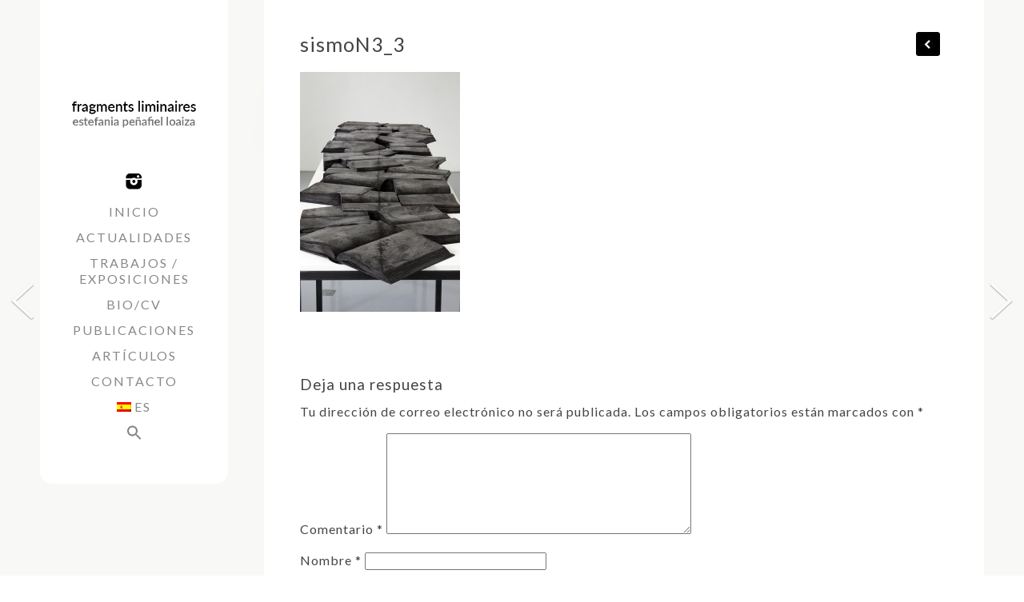

--- FILE ---
content_type: text/html; charset=UTF-8
request_url: http://fragmentsliminaires.net/es/sismon3_3/
body_size: 7740
content:
<!DOCTYPE html>
<html lang="en">
<head>
	<meta charset="utf-8" />
	<title>sismoN3_3 &laquo;  estefanía peñafiel loaiza</title> 
	<meta name='robots' content='max-image-preview:large' />
<link rel="alternate" type="application/rss+xml" title="estefanía peñafiel loaiza &raquo; Comentario sismoN3_3 del feed" href="https://fragmentsliminaires.net/es/feed/?attachment_id=368" />
<link rel="alternate" title="oEmbed (JSON)" type="application/json+oembed" href="https://fragmentsliminaires.net/es/wp-json/oembed/1.0/embed?url=https%3A%2F%2Ffragmentsliminaires.net%2Fes%2Fsismon3_3%2F" />
<link rel="alternate" title="oEmbed (XML)" type="text/xml+oembed" href="https://fragmentsliminaires.net/es/wp-json/oembed/1.0/embed?url=https%3A%2F%2Ffragmentsliminaires.net%2Fes%2Fsismon3_3%2F&#038;format=xml" />
<style id='wp-img-auto-sizes-contain-inline-css' type='text/css'>
img:is([sizes=auto i],[sizes^="auto," i]){contain-intrinsic-size:3000px 1500px}
/*# sourceURL=wp-img-auto-sizes-contain-inline-css */
</style>
<style id='wp-emoji-styles-inline-css' type='text/css'>

	img.wp-smiley, img.emoji {
		display: inline !important;
		border: none !important;
		box-shadow: none !important;
		height: 1em !important;
		width: 1em !important;
		margin: 0 0.07em !important;
		vertical-align: -0.1em !important;
		background: none !important;
		padding: 0 !important;
	}
/*# sourceURL=wp-emoji-styles-inline-css */
</style>
<link rel='stylesheet' id='wp-block-library-css' href='http://fragmentsliminaires.net/wp-includes/css/dist/block-library/style.min.css?ver=6.9' type='text/css' media='all' />
<style id='global-styles-inline-css' type='text/css'>
:root{--wp--preset--aspect-ratio--square: 1;--wp--preset--aspect-ratio--4-3: 4/3;--wp--preset--aspect-ratio--3-4: 3/4;--wp--preset--aspect-ratio--3-2: 3/2;--wp--preset--aspect-ratio--2-3: 2/3;--wp--preset--aspect-ratio--16-9: 16/9;--wp--preset--aspect-ratio--9-16: 9/16;--wp--preset--color--black: #000000;--wp--preset--color--cyan-bluish-gray: #abb8c3;--wp--preset--color--white: #ffffff;--wp--preset--color--pale-pink: #f78da7;--wp--preset--color--vivid-red: #cf2e2e;--wp--preset--color--luminous-vivid-orange: #ff6900;--wp--preset--color--luminous-vivid-amber: #fcb900;--wp--preset--color--light-green-cyan: #7bdcb5;--wp--preset--color--vivid-green-cyan: #00d084;--wp--preset--color--pale-cyan-blue: #8ed1fc;--wp--preset--color--vivid-cyan-blue: #0693e3;--wp--preset--color--vivid-purple: #9b51e0;--wp--preset--gradient--vivid-cyan-blue-to-vivid-purple: linear-gradient(135deg,rgb(6,147,227) 0%,rgb(155,81,224) 100%);--wp--preset--gradient--light-green-cyan-to-vivid-green-cyan: linear-gradient(135deg,rgb(122,220,180) 0%,rgb(0,208,130) 100%);--wp--preset--gradient--luminous-vivid-amber-to-luminous-vivid-orange: linear-gradient(135deg,rgb(252,185,0) 0%,rgb(255,105,0) 100%);--wp--preset--gradient--luminous-vivid-orange-to-vivid-red: linear-gradient(135deg,rgb(255,105,0) 0%,rgb(207,46,46) 100%);--wp--preset--gradient--very-light-gray-to-cyan-bluish-gray: linear-gradient(135deg,rgb(238,238,238) 0%,rgb(169,184,195) 100%);--wp--preset--gradient--cool-to-warm-spectrum: linear-gradient(135deg,rgb(74,234,220) 0%,rgb(151,120,209) 20%,rgb(207,42,186) 40%,rgb(238,44,130) 60%,rgb(251,105,98) 80%,rgb(254,248,76) 100%);--wp--preset--gradient--blush-light-purple: linear-gradient(135deg,rgb(255,206,236) 0%,rgb(152,150,240) 100%);--wp--preset--gradient--blush-bordeaux: linear-gradient(135deg,rgb(254,205,165) 0%,rgb(254,45,45) 50%,rgb(107,0,62) 100%);--wp--preset--gradient--luminous-dusk: linear-gradient(135deg,rgb(255,203,112) 0%,rgb(199,81,192) 50%,rgb(65,88,208) 100%);--wp--preset--gradient--pale-ocean: linear-gradient(135deg,rgb(255,245,203) 0%,rgb(182,227,212) 50%,rgb(51,167,181) 100%);--wp--preset--gradient--electric-grass: linear-gradient(135deg,rgb(202,248,128) 0%,rgb(113,206,126) 100%);--wp--preset--gradient--midnight: linear-gradient(135deg,rgb(2,3,129) 0%,rgb(40,116,252) 100%);--wp--preset--font-size--small: 13px;--wp--preset--font-size--medium: 20px;--wp--preset--font-size--large: 36px;--wp--preset--font-size--x-large: 42px;--wp--preset--spacing--20: 0.44rem;--wp--preset--spacing--30: 0.67rem;--wp--preset--spacing--40: 1rem;--wp--preset--spacing--50: 1.5rem;--wp--preset--spacing--60: 2.25rem;--wp--preset--spacing--70: 3.38rem;--wp--preset--spacing--80: 5.06rem;--wp--preset--shadow--natural: 6px 6px 9px rgba(0, 0, 0, 0.2);--wp--preset--shadow--deep: 12px 12px 50px rgba(0, 0, 0, 0.4);--wp--preset--shadow--sharp: 6px 6px 0px rgba(0, 0, 0, 0.2);--wp--preset--shadow--outlined: 6px 6px 0px -3px rgb(255, 255, 255), 6px 6px rgb(0, 0, 0);--wp--preset--shadow--crisp: 6px 6px 0px rgb(0, 0, 0);}:where(.is-layout-flex){gap: 0.5em;}:where(.is-layout-grid){gap: 0.5em;}body .is-layout-flex{display: flex;}.is-layout-flex{flex-wrap: wrap;align-items: center;}.is-layout-flex > :is(*, div){margin: 0;}body .is-layout-grid{display: grid;}.is-layout-grid > :is(*, div){margin: 0;}:where(.wp-block-columns.is-layout-flex){gap: 2em;}:where(.wp-block-columns.is-layout-grid){gap: 2em;}:where(.wp-block-post-template.is-layout-flex){gap: 1.25em;}:where(.wp-block-post-template.is-layout-grid){gap: 1.25em;}.has-black-color{color: var(--wp--preset--color--black) !important;}.has-cyan-bluish-gray-color{color: var(--wp--preset--color--cyan-bluish-gray) !important;}.has-white-color{color: var(--wp--preset--color--white) !important;}.has-pale-pink-color{color: var(--wp--preset--color--pale-pink) !important;}.has-vivid-red-color{color: var(--wp--preset--color--vivid-red) !important;}.has-luminous-vivid-orange-color{color: var(--wp--preset--color--luminous-vivid-orange) !important;}.has-luminous-vivid-amber-color{color: var(--wp--preset--color--luminous-vivid-amber) !important;}.has-light-green-cyan-color{color: var(--wp--preset--color--light-green-cyan) !important;}.has-vivid-green-cyan-color{color: var(--wp--preset--color--vivid-green-cyan) !important;}.has-pale-cyan-blue-color{color: var(--wp--preset--color--pale-cyan-blue) !important;}.has-vivid-cyan-blue-color{color: var(--wp--preset--color--vivid-cyan-blue) !important;}.has-vivid-purple-color{color: var(--wp--preset--color--vivid-purple) !important;}.has-black-background-color{background-color: var(--wp--preset--color--black) !important;}.has-cyan-bluish-gray-background-color{background-color: var(--wp--preset--color--cyan-bluish-gray) !important;}.has-white-background-color{background-color: var(--wp--preset--color--white) !important;}.has-pale-pink-background-color{background-color: var(--wp--preset--color--pale-pink) !important;}.has-vivid-red-background-color{background-color: var(--wp--preset--color--vivid-red) !important;}.has-luminous-vivid-orange-background-color{background-color: var(--wp--preset--color--luminous-vivid-orange) !important;}.has-luminous-vivid-amber-background-color{background-color: var(--wp--preset--color--luminous-vivid-amber) !important;}.has-light-green-cyan-background-color{background-color: var(--wp--preset--color--light-green-cyan) !important;}.has-vivid-green-cyan-background-color{background-color: var(--wp--preset--color--vivid-green-cyan) !important;}.has-pale-cyan-blue-background-color{background-color: var(--wp--preset--color--pale-cyan-blue) !important;}.has-vivid-cyan-blue-background-color{background-color: var(--wp--preset--color--vivid-cyan-blue) !important;}.has-vivid-purple-background-color{background-color: var(--wp--preset--color--vivid-purple) !important;}.has-black-border-color{border-color: var(--wp--preset--color--black) !important;}.has-cyan-bluish-gray-border-color{border-color: var(--wp--preset--color--cyan-bluish-gray) !important;}.has-white-border-color{border-color: var(--wp--preset--color--white) !important;}.has-pale-pink-border-color{border-color: var(--wp--preset--color--pale-pink) !important;}.has-vivid-red-border-color{border-color: var(--wp--preset--color--vivid-red) !important;}.has-luminous-vivid-orange-border-color{border-color: var(--wp--preset--color--luminous-vivid-orange) !important;}.has-luminous-vivid-amber-border-color{border-color: var(--wp--preset--color--luminous-vivid-amber) !important;}.has-light-green-cyan-border-color{border-color: var(--wp--preset--color--light-green-cyan) !important;}.has-vivid-green-cyan-border-color{border-color: var(--wp--preset--color--vivid-green-cyan) !important;}.has-pale-cyan-blue-border-color{border-color: var(--wp--preset--color--pale-cyan-blue) !important;}.has-vivid-cyan-blue-border-color{border-color: var(--wp--preset--color--vivid-cyan-blue) !important;}.has-vivid-purple-border-color{border-color: var(--wp--preset--color--vivid-purple) !important;}.has-vivid-cyan-blue-to-vivid-purple-gradient-background{background: var(--wp--preset--gradient--vivid-cyan-blue-to-vivid-purple) !important;}.has-light-green-cyan-to-vivid-green-cyan-gradient-background{background: var(--wp--preset--gradient--light-green-cyan-to-vivid-green-cyan) !important;}.has-luminous-vivid-amber-to-luminous-vivid-orange-gradient-background{background: var(--wp--preset--gradient--luminous-vivid-amber-to-luminous-vivid-orange) !important;}.has-luminous-vivid-orange-to-vivid-red-gradient-background{background: var(--wp--preset--gradient--luminous-vivid-orange-to-vivid-red) !important;}.has-very-light-gray-to-cyan-bluish-gray-gradient-background{background: var(--wp--preset--gradient--very-light-gray-to-cyan-bluish-gray) !important;}.has-cool-to-warm-spectrum-gradient-background{background: var(--wp--preset--gradient--cool-to-warm-spectrum) !important;}.has-blush-light-purple-gradient-background{background: var(--wp--preset--gradient--blush-light-purple) !important;}.has-blush-bordeaux-gradient-background{background: var(--wp--preset--gradient--blush-bordeaux) !important;}.has-luminous-dusk-gradient-background{background: var(--wp--preset--gradient--luminous-dusk) !important;}.has-pale-ocean-gradient-background{background: var(--wp--preset--gradient--pale-ocean) !important;}.has-electric-grass-gradient-background{background: var(--wp--preset--gradient--electric-grass) !important;}.has-midnight-gradient-background{background: var(--wp--preset--gradient--midnight) !important;}.has-small-font-size{font-size: var(--wp--preset--font-size--small) !important;}.has-medium-font-size{font-size: var(--wp--preset--font-size--medium) !important;}.has-large-font-size{font-size: var(--wp--preset--font-size--large) !important;}.has-x-large-font-size{font-size: var(--wp--preset--font-size--x-large) !important;}
/*# sourceURL=global-styles-inline-css */
</style>

<style id='classic-theme-styles-inline-css' type='text/css'>
/*! This file is auto-generated */
.wp-block-button__link{color:#fff;background-color:#32373c;border-radius:9999px;box-shadow:none;text-decoration:none;padding:calc(.667em + 2px) calc(1.333em + 2px);font-size:1.125em}.wp-block-file__button{background:#32373c;color:#fff;text-decoration:none}
/*# sourceURL=/wp-includes/css/classic-themes.min.css */
</style>
<link rel='stylesheet' id='wp-video-popup-css' href='http://fragmentsliminaires.net/wp-content/plugins/responsive-youtube-vimeo-popup/assets/css/wp-video-popup.css?ver=2.10.3' type='text/css' media='all' />
<link rel='stylesheet' id='vscf-styles-css' href='http://fragmentsliminaires.net/wp-content/plugins/very-simple-contact-form/css/vscf-style.min.css?ver=6.9' type='text/css' media='all' />
<link rel='stylesheet' id='ivory-search-styles-css' href='http://fragmentsliminaires.net/wp-content/plugins/add-search-to-menu/public/css/ivory-search.min.css?ver=5.5.13' type='text/css' media='all' />
<link rel='stylesheet' id='wpglobus-css' href='http://fragmentsliminaires.net/wp-content/plugins/wpglobus/includes/css/wpglobus.css?ver=3.0.1' type='text/css' media='all' />
<script type="text/javascript" src="http://fragmentsliminaires.net/wp-includes/js/jquery/jquery.min.js?ver=3.7.1" id="jquery-core-js"></script>
<script type="text/javascript" src="http://fragmentsliminaires.net/wp-includes/js/jquery/jquery-migrate.min.js?ver=3.4.1" id="jquery-migrate-js"></script>
<script type="text/javascript" id="utils-js-extra">
/* <![CDATA[ */
var userSettings = {"url":"/","uid":"0","time":"1768691085","secure":""};
//# sourceURL=utils-js-extra
/* ]]> */
</script>
<script type="text/javascript" src="http://fragmentsliminaires.net/wp-includes/js/utils.min.js?ver=6.9" id="utils-js"></script>
<link rel="https://api.w.org/" href="https://fragmentsliminaires.net/es/wp-json/" /><link rel="alternate" title="JSON" type="application/json" href="https://fragmentsliminaires.net/es/wp-json/wp/v2/media/368" /><link rel="EditURI" type="application/rsd+xml" title="RSD" href="https://fragmentsliminaires.net/xmlrpc.php?rsd" />
<meta name="generator" content="WordPress 6.9" />
<link rel="canonical" href="https://fragmentsliminaires.net/es/sismon3_3/" />
<link rel='shortlink' href='https://fragmentsliminaires.net/es/?p=368' />
	<link rel="preconnect" href="https://fonts.googleapis.com">
	<link rel="preconnect" href="https://fonts.gstatic.com">
	<link href='https://fonts.googleapis.com/css2?display=swap&family=Lato:wght@100;300;400;700' rel='stylesheet'>			<style media="screen">
				.wpglobus_flag_fr{background-image:url(http://fragmentsliminaires.net/wp-content/plugins/wpglobus/flags/fr.png)}
.wpglobus_flag_es{background-image:url(http://fragmentsliminaires.net/wp-content/plugins/wpglobus/flags/es.png)}
.wpglobus_flag_en{background-image:url(http://fragmentsliminaires.net/wp-content/plugins/wpglobus/flags/us.png)}
			</style>
			<link rel="alternate" hreflang="fr-FR" href="http://fragmentsliminaires.net/sismon3_3/" /><link rel="alternate" hreflang="es-ES" href="http://fragmentsliminaires.net/es/sismon3_3/" /><link rel="alternate" hreflang="en-US" href="http://fragmentsliminaires.net/en/sismon3_3/" />	<style id="egf-frontend-styles" type="text/css">
		fontsedit {font-family: 'Lato', sans-serif;font-style: normal;font-weight: 100;} p {font-family: 'Lato', sans-serif;font-style: normal;font-weight: 400;} h1 {font-family: 'Lato', sans-serif;font-style: normal;font-weight: 300;} h2 {font-family: 'Lato', sans-serif;font-style: normal;font-weight: 400;} h3 {font-family: 'Lato', sans-serif;font-style: normal;font-weight: 400;} h4 {font-family: 'Lato', sans-serif;font-style: normal;font-weight: 700;} h5 {font-family: 'Lato', sans-serif;font-style: normal;font-weight: 400;} h6 {font-family: 'Lato', sans-serif;font-style: normal;font-weight: 100;} 	</style>
		<meta name="viewport" content="width=device-width, initial-scale=1, maximum-scale=1" />
	<link href='https://fonts.googleapis.com/css?family=Source+Sans+Pro:300,400,600,700,700italic' rel='stylesheet' type='text/css'>
	<link href='https://fonts.googleapis.com/css?family=Open+Sans' rel='stylesheet' type='text/css' />
	<link href='https://fonts.googleapis.com/css?family=Lato: 300,400,500,700,900' rel='stylesheet' type='text/css'>
	<!--[if lt IE 9]>
	<script src="https://css3-mediaqueries-js.googlecode.com/svn/trunk/css3-mediaqueries.js"></script>
	<![endif]-->              		
	<link rel="stylesheet" href="http://fragmentsliminaires.net/wp-content/themes/VectorThemeRes/style.css" type="text/css" media="screen" title="no title" charset="utf-8"/>
	<!--[if IE]>
		<script src="https://html5shiv.googlecode.com/svn/trunk/html5.js"></script>
	<![endif]-->
	<link rel="stylesheet" href="http://fragmentsliminaires.net/wp-content/themes/VectorThemeRes/css/mobile.css" type="text/css" media="screen" title="no title" charset="utf-8"/>
	<link rel="stylesheet" href="http://fragmentsliminaires.net/wp-content/themes/VectorThemeRes/css/slicknav.css" />
	<script src="http://fragmentsliminaires.net/wp-content/themes/VectorThemeRes/js/jquery.js"></script>
<!--	<script src="https://cdnjs.cloudflare.com/ajax/libs/modernizr/2.6.2/modernizr.min.js"></script>-->
	<script src="http://fragmentsliminaires.net/wp-content/themes/VectorThemeRes/js/jquery.infinitescroll.js"></script>
	<script src="http://fragmentsliminaires.net/wp-content/themes/VectorThemeRes/js/jquery.slicknav.js"></script>
	
	<!-- next 3 for home full screen slider -->
	<script src="http://fragmentsliminaires.net/wp-content/themes/VectorThemeRes/js/jquery.easing.1.3.js"></script>
	<script src="http://fragmentsliminaires.net/wp-content/themes/VectorThemeRes/js/jquery.animate-enhanced.min.js"></script>
	<script src="http://fragmentsliminaires.net/wp-content/themes/VectorThemeRes/js/jquery.superslides.js" type="text/javascript" charset="utf-8"></script>
	
	<script src="http://fragmentsliminaires.net/wp-content/themes/VectorThemeRes/js/jquery.grid-a-licious.js"></script>
	<script src="http://fragmentsliminaires.net/wp-content/themes/VectorThemeRes/js/scripts.js"></script>
		
	<style type="text/css">
	body {
			
		
	}
	</style>			
</head>
<body class="attachment wp-singular attachment-template-default single single-attachment postid-368 attachmentid-368 attachment-jpeg wp-theme-VectorThemeRes VectorThemeRes">
<header id="header">
	<div class="container">
		<div id="logo">
		<div class="logo_cont">
					<a href="https://fragmentsliminaires.net/es"><img src="http://fragmentsliminaires.net/wp-content/uploads/2020/01/Logo-carre-300-B.png" class="logo" alt="logo" /></a>
				</div>
		<div id="head_socials">
																				<a href="https://www.instagram.com/estefaniapenafielloaiza/"target="_blank"><img src="http://fragmentsliminaires.net/wp-content/themes/VectorThemeRes/images/picasa-icon.png" alt="picasa" /></a>
																						</div>
			<div id="head_menu">
				<ul id="menu-menu-2" class="menu"><li id="menu-item-1140" class="menu-item menu-item-type-custom menu-item-object-custom menu-item-1140"><a href="http://fragmentsliminaires.net/es/">inicio</a></li>
<li id="menu-item-1142" class="menu-item menu-item-type-post_type menu-item-object-page menu-item-1142"><a href="https://fragmentsliminaires.net/es/actuinfo/">actualidades</a></li>
<li id="menu-item-5637" class="menu-item menu-item-type-taxonomy menu-item-object-category menu-item-has-children menu-item-5637"><a href="https://fragmentsliminaires.net/es/category/travaux/">trabajos / exposiciones</a>
<ul class="sub-menu">
	<li id="menu-item-5718" class="menu-item menu-item-type-taxonomy menu-item-object-category menu-item-5718"><a href="https://fragmentsliminaires.net/es/category/expositions/">exposiciones</a></li>
	<li id="menu-item-5640" class="menu-item menu-item-type-taxonomy menu-item-object-category menu-item-5640"><a href="https://fragmentsliminaires.net/es/category/video-photo-film/">vidéo / photo / film</a></li>
	<li id="menu-item-5641" class="menu-item menu-item-type-taxonomy menu-item-object-category menu-item-5641"><a href="https://fragmentsliminaires.net/es/category/insitu/">installations / objets</a></li>
	<li id="menu-item-5643" class="menu-item menu-item-type-taxonomy menu-item-object-category menu-item-5643"><a href="https://fragmentsliminaires.net/es/category/travaux/autres/">tout</a></li>
</ul>
</li>
<li id="menu-item-5649" class="menu-item menu-item-type-post_type menu-item-object-post menu-item-5649"><a href="https://fragmentsliminaires.net/es/2015/06/27/bio-cv/">bio/cv</a></li>
<li id="menu-item-5650" class="menu-item menu-item-type-post_type menu-item-object-post menu-item-5650"><a href="https://fragmentsliminaires.net/es/2015/06/25/publications-articles/">publicaciones</a></li>
<li id="menu-item-5642" class="menu-item menu-item-type-taxonomy menu-item-object-category menu-item-5642"><a href="https://fragmentsliminaires.net/es/category/articles/">artículos</a></li>
<li id="menu-item-5652" class="menu-item menu-item-type-post_type menu-item-object-page menu-item-5652"><a href="https://fragmentsliminaires.net/es/contact-3/">contacto</a></li>
<li id="menu-item-9999999999" class="menu-item menu-item-type-custom menu-item-object-custom menu_item_wpglobus_menu_switch wpglobus-selector-link wpglobus-current-language menu-item-9999999999"><a href="http://fragmentsliminaires.net/es/sismon3_3/"><span class="wpglobus_flag wpglobus_language_name wpglobus_flag_es">es</span></a>
<ul class="sub-menu">
	<li id="menu-item-wpglobus_menu_switch_fr" class="menu-item menu-item-type-custom menu-item-object-custom sub_menu_item_wpglobus_menu_switch wpglobus-selector-link menu-item-wpglobus_menu_switch_fr"><a href="http://fragmentsliminaires.net/sismon3_3/"><span class="wpglobus_flag wpglobus_language_name wpglobus_flag_fr">fr</span></a></li>
	<li id="menu-item-wpglobus_menu_switch_en" class="menu-item menu-item-type-custom menu-item-object-custom sub_menu_item_wpglobus_menu_switch wpglobus-selector-link menu-item-wpglobus_menu_switch_en"><a href="http://fragmentsliminaires.net/en/sismon3_3/"><span class="wpglobus_flag wpglobus_language_name wpglobus_flag_en">en</span></a></li>
</ul>
</li>
<li class=" astm-search-menu is-menu is-dropdown menu-item"><a href="#" role="button" aria-label="Enlace del icono de búsqueda"><svg width="20" height="20" class="search-icon" role="img" viewBox="2 9 20 5" focusable="false" aria-label="Buscar">
						<path class="search-icon-path" d="M15.5 14h-.79l-.28-.27C15.41 12.59 16 11.11 16 9.5 16 5.91 13.09 3 9.5 3S3 5.91 3 9.5 5.91 16 9.5 16c1.61 0 3.09-.59 4.23-1.57l.27.28v.79l5 4.99L20.49 19l-4.99-5zm-6 0C7.01 14 5 11.99 5 9.5S7.01 5 9.5 5 14 7.01 14 9.5 11.99 14 9.5 14z"></path></svg></a><form role="search" method="get" id="searchform" class="searchform" action="https://fragmentsliminaires.net/es/">
				<div>
					<label class="screen-reader-text" for="s">Buscar:</label>
					<input type="text" value="" name="s" id="s" />
					<input type="submit" id="searchsubmit" value="Buscar" />
				</div>
			</form></li></ul>			</div>
			<div class="copyright">
				<p></p>
			</div>
		</div>
				
		<div class="clear"></div>
	</div><!--//container-->
</header><!--//header-->
	
<div id="content">
	
	<div class="container">
		<div class="abs">
		<div class="header_spacing"></div>
		<div class="single_leftblog">
			<div class="single_block">
							
					<div class="next_prev_cont_top_right">
						<div class="left">
							 <a href="https://fragmentsliminaires.net/es/sismon3_3/" rel="prev"></a> 
						</div>
						<div class="right">
							  
						</div>
						<div class="clear"></div>
					</div>
					<h1 class="single_title">sismoN3_3</h1>
					
					<div class="single_inside_content">
					
						<p class="attachment"><a href='https://fragmentsliminaires.net/wp-content/uploads/2015/06/sismoN3_3.jpg'><img fetchpriority="high" decoding="async" width="200" height="300" src="https://fragmentsliminaires.net/wp-content/uploads/2015/06/sismoN3_3-200x300.jpg" class="attachment-medium size-medium" alt="" srcset="https://fragmentsliminaires.net/wp-content/uploads/2015/06/sismoN3_3-200x300.jpg 200w, https://fragmentsliminaires.net/wp-content/uploads/2015/06/sismoN3_3.jpg 667w" sizes="(max-width: 200px) 100vw, 200px" /></a></p>
						
					</div><!--//single_inside_content-->
					
					<br /><br />
					
					
<!-- You can start editing here. -->


			<!-- If comments are open, but there are no comments. -->

	
	<div id="respond" class="comment-respond">
		<h3 id="reply-title" class="comment-reply-title">Deja una respuesta</h3><form action="http://fragmentsliminaires.net/wp-comments-post.php" method="post" id="commentform" class="comment-form"><p class="comment-notes"><span id="email-notes">Tu dirección de correo electrónico no será publicada.</span> <span class="required-field-message">Los campos obligatorios están marcados con <span class="required">*</span></span></p><p class="comment-form-comment"><label for="comment">Comentario <span class="required">*</span></label> <textarea id="comment" name="comment" cols="45" rows="8" maxlength="65525" required="required"></textarea></p><p class="comment-form-author"><label for="author">Nombre <span class="required">*</span></label> <input id="author" name="author" type="text" value="" size="30" maxlength="245" autocomplete="name" required="required" /></p>
<p class="comment-form-email"><label for="email">Correo electrónico <span class="required">*</span></label> <input id="email" name="email" type="text" value="" size="30" maxlength="100" aria-describedby="email-notes" autocomplete="email" required="required" /></p>
<p class="comment-form-url"><label for="url">Web</label> <input id="url" name="url" type="text" value="" size="30" maxlength="200" autocomplete="url" /></p>
<p class="form-submit"><input name="submit" type="submit" id="submit" class="submit" value="Publicar el comentario" /> <input type='hidden' name='comment_post_ID' value='368' id='comment_post_ID' />
<input type='hidden' name='comment_parent' id='comment_parent' value='0' />
</p><p style="display: none;"><input type="hidden" id="akismet_comment_nonce" name="akismet_comment_nonce" value="829b094807" /></p><p style="display: none !important;" class="akismet-fields-container" data-prefix="ak_"><label>&#916;<textarea name="ak_hp_textarea" cols="45" rows="8" maxlength="100"></textarea></label><input type="hidden" id="ak_js_1" name="ak_js" value="124"/><script>document.getElementById( "ak_js_1" ).setAttribute( "value", ( new Date() ).getTime() );</script></p></form>	</div><!-- #respond -->
		
				
				                    																
			
			
			
			<div class="clear"></div>
			</div><!--//single_block-->
		</div>
		</div>
	</div><!--//container-->
</div><!--//content-->

<div id="slides">
	<!--<div class="slides-container">-->
	<ul class="slides-container">
		                        		
							
					<li><img src="https://fragmentsliminaires.net/wp-content/uploads/2024/08/IMG-9302-1080.jpg"  /></li>	
			
		
		
		
		                        		
							
					<li><img src="https://fragmentsliminaires.net/wp-content/uploads/2016/01/Livre-fragments-BANNER-2-scaled.jpg"  /></li>	
			
		
		
		
		                        		
							
					<li><img src="https://fragmentsliminaires.net/wp-content/uploads/2021/05/TWOWORKS-2.png"  /></li>	
			
		
		
		
		                        		
							
					<li><img src="https://fragmentsliminaires.net/wp-content/uploads/2020/01/oeuvreuse-01-1.jpg"  /></li>	
			
		
		
		
		                        		
							
					<li><img src="https://fragmentsliminaires.net/wp-content/uploads/2017/10/EPLecran9.jpg"  /></li>	
			
		
		
		
		                        		
							
					<li><img src="https://fragmentsliminaires.net/wp-content/uploads/2018/05/livre2.jpg"  /></li>	
			
		
		
		
		
		                                    				
	</ul>
	<nav class="slides-navigation">
		<a href="#" class="next"></a>
		<a href="#" class="prev"></a>
	</nav>
</div>
<script type="speculationrules">
{"prefetch":[{"source":"document","where":{"and":[{"href_matches":"/es/*"},{"not":{"href_matches":["/wp-*.php","/wp-admin/*","/wp-content/uploads/*","/wp-content/*","/wp-content/plugins/*","/wp-content/themes/VectorThemeRes/*","/es/*\\?(.+)"]}},{"not":{"selector_matches":"a[rel~=\"nofollow\"]"}},{"not":{"selector_matches":".no-prefetch, .no-prefetch a"}}]},"eagerness":"conservative"}]}
</script>
<script type="text/javascript" src="http://fragmentsliminaires.net/wp-content/plugins/responsive-youtube-vimeo-popup/assets/js/wp-video-popup.js?ver=2.10.3" id="wp-video-popup-js"></script>
<script type="text/javascript" src="http://fragmentsliminaires.net/wp-content/plugins/very-simple-contact-form/js/vscf-scripts.js?ver=6.9" id="vscf-scripts-js"></script>
<script type="text/javascript" id="ivory-search-scripts-js-extra">
/* <![CDATA[ */
var IvorySearchVars = {"is_analytics_enabled":"1"};
//# sourceURL=ivory-search-scripts-js-extra
/* ]]> */
</script>
<script type="text/javascript" src="http://fragmentsliminaires.net/wp-content/plugins/add-search-to-menu/public/js/ivory-search.min.js?ver=5.5.13" id="ivory-search-scripts-js"></script>
<script type="text/javascript" id="wpglobus-js-extra">
/* <![CDATA[ */
var WPGlobus = {"version":"3.0.1","language":"es","enabledLanguages":["fr","es","en"]};
//# sourceURL=wpglobus-js-extra
/* ]]> */
</script>
<script type="text/javascript" src="http://fragmentsliminaires.net/wp-content/plugins/wpglobus/includes/js/wpglobus.min.js?ver=3.0.1" id="wpglobus-js"></script>
<script defer type="text/javascript" src="http://fragmentsliminaires.net/wp-content/plugins/akismet/_inc/akismet-frontend.js?ver=1763001099" id="akismet-frontend-js"></script>
<script id="wp-emoji-settings" type="application/json">
{"baseUrl":"https://s.w.org/images/core/emoji/17.0.2/72x72/","ext":".png","svgUrl":"https://s.w.org/images/core/emoji/17.0.2/svg/","svgExt":".svg","source":{"concatemoji":"http://fragmentsliminaires.net/wp-includes/js/wp-emoji-release.min.js?ver=6.9"}}
</script>
<script type="module">
/* <![CDATA[ */
/*! This file is auto-generated */
const a=JSON.parse(document.getElementById("wp-emoji-settings").textContent),o=(window._wpemojiSettings=a,"wpEmojiSettingsSupports"),s=["flag","emoji"];function i(e){try{var t={supportTests:e,timestamp:(new Date).valueOf()};sessionStorage.setItem(o,JSON.stringify(t))}catch(e){}}function c(e,t,n){e.clearRect(0,0,e.canvas.width,e.canvas.height),e.fillText(t,0,0);t=new Uint32Array(e.getImageData(0,0,e.canvas.width,e.canvas.height).data);e.clearRect(0,0,e.canvas.width,e.canvas.height),e.fillText(n,0,0);const a=new Uint32Array(e.getImageData(0,0,e.canvas.width,e.canvas.height).data);return t.every((e,t)=>e===a[t])}function p(e,t){e.clearRect(0,0,e.canvas.width,e.canvas.height),e.fillText(t,0,0);var n=e.getImageData(16,16,1,1);for(let e=0;e<n.data.length;e++)if(0!==n.data[e])return!1;return!0}function u(e,t,n,a){switch(t){case"flag":return n(e,"\ud83c\udff3\ufe0f\u200d\u26a7\ufe0f","\ud83c\udff3\ufe0f\u200b\u26a7\ufe0f")?!1:!n(e,"\ud83c\udde8\ud83c\uddf6","\ud83c\udde8\u200b\ud83c\uddf6")&&!n(e,"\ud83c\udff4\udb40\udc67\udb40\udc62\udb40\udc65\udb40\udc6e\udb40\udc67\udb40\udc7f","\ud83c\udff4\u200b\udb40\udc67\u200b\udb40\udc62\u200b\udb40\udc65\u200b\udb40\udc6e\u200b\udb40\udc67\u200b\udb40\udc7f");case"emoji":return!a(e,"\ud83e\u1fac8")}return!1}function f(e,t,n,a){let r;const o=(r="undefined"!=typeof WorkerGlobalScope&&self instanceof WorkerGlobalScope?new OffscreenCanvas(300,150):document.createElement("canvas")).getContext("2d",{willReadFrequently:!0}),s=(o.textBaseline="top",o.font="600 32px Arial",{});return e.forEach(e=>{s[e]=t(o,e,n,a)}),s}function r(e){var t=document.createElement("script");t.src=e,t.defer=!0,document.head.appendChild(t)}a.supports={everything:!0,everythingExceptFlag:!0},new Promise(t=>{let n=function(){try{var e=JSON.parse(sessionStorage.getItem(o));if("object"==typeof e&&"number"==typeof e.timestamp&&(new Date).valueOf()<e.timestamp+604800&&"object"==typeof e.supportTests)return e.supportTests}catch(e){}return null}();if(!n){if("undefined"!=typeof Worker&&"undefined"!=typeof OffscreenCanvas&&"undefined"!=typeof URL&&URL.createObjectURL&&"undefined"!=typeof Blob)try{var e="postMessage("+f.toString()+"("+[JSON.stringify(s),u.toString(),c.toString(),p.toString()].join(",")+"));",a=new Blob([e],{type:"text/javascript"});const r=new Worker(URL.createObjectURL(a),{name:"wpTestEmojiSupports"});return void(r.onmessage=e=>{i(n=e.data),r.terminate(),t(n)})}catch(e){}i(n=f(s,u,c,p))}t(n)}).then(e=>{for(const n in e)a.supports[n]=e[n],a.supports.everything=a.supports.everything&&a.supports[n],"flag"!==n&&(a.supports.everythingExceptFlag=a.supports.everythingExceptFlag&&a.supports[n]);var t;a.supports.everythingExceptFlag=a.supports.everythingExceptFlag&&!a.supports.flag,a.supports.everything||((t=a.source||{}).concatemoji?r(t.concatemoji):t.wpemoji&&t.twemoji&&(r(t.twemoji),r(t.wpemoji)))});
//# sourceURL=http://fragmentsliminaires.net/wp-includes/js/wp-emoji-loader.min.js
/* ]]> */
</script>

<script src="http://fragmentsliminaires.net/wp-content/themes/VectorThemeRes/js/retina-1.1.0.min.js"></script>
</body>
</html> 		

--- FILE ---
content_type: text/css
request_url: http://fragmentsliminaires.net/wp-content/themes/VectorThemeRes/style.css
body_size: 3092
content:
/*
Theme Name: Vector Responsive WordPress Theme
Theme URI: http://dessign.net/vectortheme
Description: Vector Responsive WordPress Theme for WordPress is stylish, customizable, simple, and readable. Perfect for any digital designer or photographer.
Version: 2.0.2
Author: Dessign Themes
Author URI: https://dessign.net
Tags: 3 column theme, clean, portfolio
*/
/* =WordPress Core
-------------------------------------------------------------- */
html { margin: 0 !important; }
.alignnone {
    margin: 5px 20px 20px 0;
}
.aligncenter,
div.aligncenter {
    display: block;
    margin: 5px auto 5px auto;
}
.alignright {
    float:right;
    margin: 5px 0 20px 20px;
}
.alignleft {
    float: left;
    margin: 5px 20px 20px 0;
}
.aligncenter {
    display: block;
    margin: 5px auto 5px auto;
}
a img.alignright {
    float: right;
    margin: 5px 0 20px 20px;
}
a img.alignnone {
    margin: 5px 20px 20px 0;
}
a img.alignleft {
    float: left;
    margin: 5px 20px 20px 0;
}
a img.aligncenter {
    display: block;
    margin-left: auto;
    margin-right: auto
}
.wp-caption {
    background: #fff;
    border: 1px solid #f0f0f0;
    max-width: 96%; /* Image does not overflow the content area */
    padding: 5px 3px 10px;
    text-align: center;
}
.wp-caption.alignnone {
    margin: 5px 20px 20px 0;
}
.wp-caption.alignleft {
    margin: 5px 20px 20px 0;
}
.wp-caption.alignright {
    margin: 5px 0 20px 20px;
}
.wp-caption img {
    border: 0 none;
    height: auto;
    margin: 0;
    max-width: 98.5%;
    padding: 0;
    width: auto;
}
.wp-caption p.wp-caption-text {
    margin: 0;
    padding: 0 4px 5px;
}
/* Global */
body, div { margin: 0; padding: 0; }
body { font-size: 13px; font-family: 'Lato', sans-serif; font-weight: 400; color: #444; line-height: 140%; letter-spacing: 1px; }
input { font-family: 'Lato', sans-serif; }
a {color: #444; text-decoration: none; transition: background 0.3s ease 0s, color 0.3s ease 0s; }
a:hover { color: #666; text-decoration: none; }
h2,h3,h4,h5,p { margin: 10px 0; }
h1 a { color: #fff; text-decoration: none; transition: background 0.3s ease 0s, color 0.3s ease 0s; }
h1 a:hover { color: #ccc; text-decoration: none; }
img { border: none; }
p { line-height: 150%; }
.left { float: left; }
.right { float: right; }
.clear { clear: both; }
.container { width: 1180px; margin: 0 auto; }
#infscr-loading { DISPLAY: NONE !important; visibility: hidden !important; } /* hide infinite scroll loading image */
::selection {
	background: #ccc; 
	}
::-moz-selection {
	background: #ccc; 
}
/* HTML5 tags */
header, section, footer,
aside, nav, article, figure {
	display: block;
}
/* Header */
/*#header { padding: 20px 0; }*/
header .container { position: relative; }
#logo { width: 235px; box-sizing: border-box; padding: 20px 0; background: #fff; text-align: center; position: fixed; top: 0; z-index: 999; margin-bottom:10px;  border-radius: 0px 0px 15px 15px; }
#logo .logo_cont { padding: 0 30px; margin-bottom: 15px;}
#logo img { max-width: 100%; height: auto; }
#head_menu ul { padding: 0; margin: 0; list-style: none; }
#head_menu ul li { position: relative; display: block; }
#head_menu ul li.current-menu-item a { text-decoration: none;color: #333; }
#head_menu ul li a { font-size: 16px; color: #888; display: block; margin: 12px 0; text-transform: uppercase; padding: 0 20px; line-height: 130%;  letter-spacing: 2px; }
#head_menu ul li a:hover { color: #333; }
#head_menu ul li .sub-menu { background: #fff; display: none; left: 230px; position: absolute; top: -10px; width: 170px;  }
#head_menu ul li .sub-menu li a { font-size: 13px; padding: 0 10px; text-align: left;  }
#head_menu ul li .sub-menu .sub-menu { left: 170px; }
.mob_menu { display: none; }
.slicknav_menu { display: none; }
body.home .header_spacing, .header_spacing { display: none; }
.header_spacing { margin-bottom: 20px; }
body.home .footer_copyright_cont { display: none; }
.copyright p { color: #888; text-transform: uppercase; margin-top:30px; font-size: 11px;}
#gallery::-webkit-scrollbar { display: none !important; }
#gallery {  }
/* Content */
#slider_cont { position: relative; padding-bottom: 30px; }
#slides {  position: fixed !important; }
#slides .slides-container { display: none; }
#slides .scrollable { *zoom: 1; position: relative; top: 0; left: 0; overflow-y: auto; -webkit-overflow-scrolling: touch; height: 100%; }
#slides .scrollable:after { content: ""; display: table; clear: both; }
.slides-navigation { visibility: hidden; margin: 0 auto; position: absolute; z-index: 999; top: 48%; width: 100%; }
.slides-navigation a { position: absolute; display: block; }
.slides-navigation a.prev { left: 0; display: block; width: 60px; height: 60px; background: url('images/slider_previous.png') no-repeat; }
.slides-navigation a.next { right: 0; display: block; width: 60px;  height: 60px; background: url('images/slider_next.png') no-repeat; }
.slides-pagination { display: none; position: absolute; z-index: 3; bottom: 0; text-align: center; width: 100%; }
.slides-pagination a { border: 2px solid #222; border-radius: 15px; width: 10px; height: 10px; display: -moz-inline-stack; display: inline-block; vertical-align: middle; *vertical-align: auto; zoom: 1; *display: inline; background-image: url(""); margin: 2px; overflow: hidden; text-indent: -100%; }
.slides-pagination a.current { background: #222; }
#slides .container { position: relative; width: 50%; max-width: 500px; left: 90px; top: 15%; padding: 10px 20px; margin: 0; color: #fff; text-shadow: 1px 1px #000;  font-size: 22px; font-family: 'Source Sans Pro', sans-serif; letter-spacing: 1px; font-weight: 400; line-height: 40px; }
#slides .contrast {  padding: 1px 10px; -webkit-box-shadow: 0 0 23px 5px rgba(0, 0, 0, 0.0); -moz-box-shadow: 0 0 23px 5px rgba(0, 0, 0, 0.0); box-shadow: 0 0 23px 5px rgba(0, 0, 0, 0.00); -webkit-border-radius: 3px; -moz-border-radius: 3px; -ms-border-radius: 3px;-o-border-radius: 3px; border-radius: 3px; font-size: 17px; font-family: 'Source Sans Pro', sans-serif; letter-spacing: 1px; font-weight: 400; }
#content .container { position: relative; }
#content .abs { position: absolute; width: 100%; z-index: 9; }
.home_latest_cont { padding-bottom: 5px; position: relative; }
.home_featured_prev { background: url('images/home-featured-prev.png') no-repeat; width: 23px; height: 42px; position: absolute; left: -32px; top: 50%; margin-top: -42px; cursor: pointer; }
.home_featured_next { background: url('images/home-featured-next.png') no-repeat; width: 23px; height: 42px; position: absolute; right: -32px; top: 50%; margin-top: -42px; cursor: pointer; }
.home_latest_box { float: left; /*width: 573px;*/ width: 568px; font-size: 16px; margin-bottom: 10px; }
.home_latest_box img,
.home_latest_box iframe { max-width: 100%; width: 568px; height: 283px; }
.home_latest_box_last { float: right; }
.home_blog_box { font-size: 16px; margin-bottom: 25px; padding-bottom: 20px; font-family: 'Lato', sans-serif; letter-spacing: 1px; font-weight: 400;  }
.home_blog_box.clear { width: auto !important; float: none !important; margin: 0 !important; }
.media_block a { display: block; height: 230px; overflow: hidden; }
.home_blog_box img,
.home_blog_box iframe { max-width: 100%; height: 230px; transition: transform 0.25s ease-in-out 0s; width: 100% }
.home_blog_box img:hover { transform: scale(1.05); }
.home_blog_box h3 {  margin-top: 0; font-size: 20px; font-family: 'Lato', sans-serif; letter-spacing: 1px; font-weight: 700; line-height: 100%; }
.home_blog_box h3 a:hover { text-decoration: none; color: #888;}
.home_blog_box p { font-size: 14px; line-height: 1.2; }
.home_blog_box .meta_fields { margin-bottom: 35px; }
.home_blog_box_content { padding: 0 25px 0 10px; text-align: center; }
.home_blog_box .read_more { font-size: 12px; font-weight: bold; display: block; padding: 5px 10px; color: #000; text-decoration: none; border: 1px solid #ccc; text-align: center; }
.archive_title { margin-bottom: 20px; font-size: 23px; }
.archive_box {  font-size: 15px; font-weight: 300; }
.archive_box_media > a { display: block; overflow: hidden; }
.archive_box_media img:hover { transform: scale(1.05);}
.archive_box img,
.archive_box iframe { max-width: 100%; transition: transform 0.25s ease-in-out 0s; }
.archive_box h3 { font-weight: 700; font-size: 16px; margin-top: 0; text-align: center; padding: 10px 10px 0; }
.archive_box h3 a { color: #444; text-decoration: none; }
.archive_box h3 a:hover { color: #888; text-decoration: none; }
.archive_box.clear { margin: 0; padding: 0; float: none; }
.archive_box_last { margin-right: 0; }
.archive_box_hover { position: absolute; top: 0; left: 0; width: 100%; height: 100%; background: url('images/trans-back.png') repeat; display: none;  }
.archive_box { font-size: 12px; line-height: 1.2;  text-align: center; }
.archive_box_media { position: relative; }
.archive_box_media img { display: block; }
#single_cont { }
.single_left { float: left; width: 1180px; font-size: 16px; }
.single_left img { max-width: 100%; height: auto; }
.single_left p { margin-bottom: 15px; }
.single_leftblog { float: right; width: 900px; font-size: 16px; background: #fff; box-sizing: border-box; padding: 40px 45px;  line-height: 150%;}
.info_block { float: right; width: 360px; }
.media_block { float: left; width: 415px; }
.media_block img { max-width: 100%; height: 230px; }
.single_leftblog p { margin-bottom: 15px; }
h1.single_title { font-size: 25px; margin: 0 0 20px; padding-right: 110px; letter-spacing: 1px; font-weight: 400; line-height: 120%; font-family: 'Lato', sans-serif; }
.single_inside_content img { max-width: 100%; height: auto; }
#commentform input[type=submit] { background-color: #161616; color: #fff; border: 1px solid #6E6E6E; padding: 3px 5px; }
.single_block { position: relative; }
.single_block img { max-width: 100%; }
.next_prev_cont { padding: 25px 0; }
.next_prev_cont .left { float: left; width: 45%; }
.next_prev_cont .left a { display: block; background: url('images/post_prev.png') no-repeat; background-position: top left; padding-left: 25px; min-height: 30px; }
.next_prev_cont .right { float: right; width: 45%; text-align: right; }
.next_prev_cont .right a { display: block; background: url('images/post_next.png') no-repeat; background-position: top right; padding-right: 25px;  min-height: 30px; }
.next_prev_cont_top_right {  padding: 0; position: absolute; top: 0; right: 0; }
.next_prev_cont_top_right .left { float: left; width: auto; }
.next_prev_cont_top_right .left a { display: block; background: url('images/new-prev.png') no-repeat; background-position: top left; padding-left: 0px; min-height: 0px; width: 30px; height: 30px; }
.next_prev_cont_top_right .right { float: right; width: auto; margin-left: 10px; }
.next_prev_cont_top_right .right a { display: block; background: url('images/new-next.png') no-repeat; background-position: top right; padding-right: 0px;  min-height: 0px; width: 30px; height: 30px; }
/* Sidebar */
#sidebar { float: left; width: 280px; }
.side_box { margin-bottom: 25px; }
h3.side_title { margin: 0 0 15px; font-size: 19px; font-weight: 400; font-family: 'Lato', sans-serif; }
.side_box ul { list-style-type: none; margin: 0; padding: 0; }
.side_box ul li { margin-bottom: 8px; }
.t1_search_cont input[type=text], .t1_search_cont input[type=submit] { box-sizing: border-box;
    -moz-box-sizing: border-box;
    -webkit-box-sizing: border-box; height: 24px; font-family: 'Lato', sans-serif; }
.t1_search_cont input[type=text] { width: 180px; }
.t1_search_cont input[type=submit] { border: none; background-color: #252628; color: #90939C; width: 80px; }
/* Footer */
#footer { padding: 0px 0 0px;  margin-top: 25px; }
.footer_box_col { float: left; width: 362px; margin-right: 46px; }
.footer_box { margin: 25px 0; text-align: center; }
.footer_box_col_last { margin-right: 0; }
.footer_copyright_cont { /*padding-bottom: 25px; padding-top: 10px; */}
.footer_copyright { padding: 20px 0 20px; text-align: right; font-size: 13px; }
.footer_box ul { list-style-type: none; margin: 0; padding: 0; }
.footer_box ul li { margin-bottom: 8px; }
.footer_social { float: none; text-align: center; /*padding-bottom: 15px;*/ }
.footer_social img { display: inline-block; margin: 0 5px; }